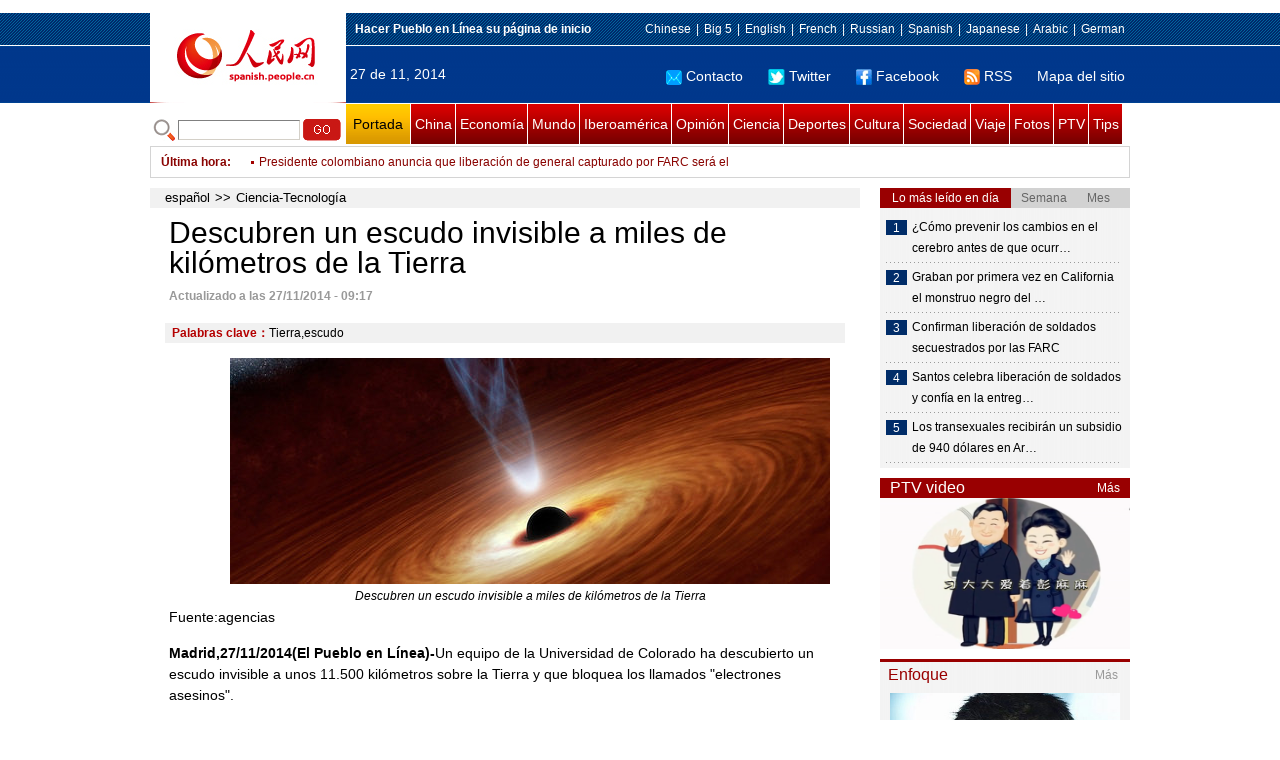

--- FILE ---
content_type: text/html
request_url: http://spanish.people.com.cn/n/2014/1127/c92121-8814815.html
body_size: 9163
content:
<!DOCTYPE html PUBLIC "-//W3C//DTD XHTML 1.0 Transitional//EN" "http://www.w3.org/TR/xhtml1/DTD/xhtml1-transitional.dtd">

<html xmlns="http://www.w3.org/1999/xhtml">

<head>

<meta http-equiv="content-type" content="text/html;charset=UTF-8">

<meta http-equiv="Content-Language" content="utf-8" />

<meta content="all" name="robots" />

<meta name="copyright" content="" />

<meta name="description" content="Madrid,27/11/2014(ElPuebloenLínea)-UnequipodelaUniversidaddeColoradohadescubiertounescu" />

<meta name="keywords" content="Tierra,escudo" />

<meta name="filetype" content="0">

<meta name="publishedtype" content="1">

<meta name="pagetype" content="1">

<meta name="catalogs" content="F_92121">

<meta name="contentid" content="F_8814815">

<meta name="publishdate" content="2014-11-27">

<meta name="author" content="F_1005">

<meta name="source" content="">

<meta name="editor" content="F_1005">

<meta name="sourcetype" content="9">

<meta http-equiv="X-UA-Compatible" content="IE=EmulateIE7" />

<title>Descubren&nbsp;un&nbsp;escudo&nbsp;invisible&nbsp;a&nbsp;miles&nbsp;de&nbsp;kilómetros&nbsp;de&nbsp;la&nbsp;Tierra</title>

<link href="/img/2011spanishpd/page.css" type="text/css" rel="stylesheet" media="all" />

<script src="/img/2011spanishpd/list.js" language="javascript" type="text/javascript"></script>

<script src="/img/2011spanishpd/effect.js" language="javascript" type="text/javascript"></script>

<script language="javascript" type="text/javascript">

function addfavor(url,title) {

if(confirm("\n网址："+url+"\n确定添加收藏?")){

var ua = navigator.userAgent.toLowerCase();

if(ua.indexOf("msie 8")>-1){

external.AddToFavoritesBar(url,title);//IE8

}else{

try {

window.external.addFavorite(url, title);

} catch(e) {

try {

window.sidebar.addPanel(title, url, "");//firefox

} catch(e) {

alert("加入收藏失败，请使用Ctrl+D进行添加");

}

}

}

}

return false;

}

</script>

</head>

<body>

<!--ad-->



<!--nav-->

<div class="nav clear">

	<div class="w980 clear">

		<div class="nav01_left fl"><img src="/img/2011spanishpd/images/logo.jpg" alt="" /></div>

    	<div class="nav01_right fr">

        	<p class="one clear"><span><a style=cursor:hand onclick=this.style.behavior='url(#default#homepage)';this.setHomePage('http://spanish.peopledaily.com.cn/')><b>Hacer&nbsp;Pueblo&nbsp;en&nbsp;Línea&nbsp;su&nbsp;página&nbsp;de&nbsp;inicio</b></font></a></span><em><a href="http://www.people.com.cn/" target="_blank">Chinese</a>|<a href="http://www.people.com.cn/BIG5/" target="_blank">Big&nbsp;5</a>|<a href="http://english.peopledaily.com.cn/" target="_blank">English</a>|<a href="http://french.peopledaily.com.cn/" target="_blank">French</a>|<a href="http://russian.people.com.cn/" target="_blank">Russian</a>|<a href="http://spanish.peopledaily.com.cn/" target="_blank">Spanish</a>|<a href="http://j.people.com.cn/" target="_blank">Japanese</a>|<a href="http://arabic.people.com.cn/" target="_blank">Arabic</a>|<a href="http://german.people.com.cn/" target="_blank">German</a></em></p>

            <p class="two clear"><span>27 de 11, 2014</span><em><a href="mailto:master@cnwriter.com.cn"><img src="/img/2011spanishpd/images/icon1.gif" alt="" />Contacto</a></a><a href="http://Twitter.com" target="_blank"><img src="/img/2011spanishpd/images/icon2.gif" alt="" />Twitter</a><a href="www.facebook.com" target="_blank"><img src="/img/2011spanishpd/images/icon3.gif" alt="" />Facebook</a><a href="b" target="_blank"><img src="/img/2011spanishpd/images/icon4.gif" alt="" />RSS</a><a href="http://spanish.peopledaily.com.cn/31616/7783762.html" target="_blank">Mapa del sitio</a></em></p>

        </div>

    </div>

</div>

<div class="w980 nav02 clear">

	<div><form action="http://search.people.com.cn/language/search.do" name="searchForm" method="post"  target="_blank">
	<input type="hidden" name="dateFlag" value="false" />
	<input type="hidden" name="siteName" value="spanish" />
	<input type="hidden" name="pageNum" value="1" />
&nbsp;<img src="/img/2011spanishpd/images/icon5.gif" alt="" />&nbsp;<input name="keyword" id="keyword" type="text" class="one" value="" />&nbsp;<input type="image" name="button" id="button" value="search" src="/img/2011spanishpd/images/icon6.gif" />
</form></div>

    <p><a href="http://spanish.peopledaily.com.cn/" target="_blank" class="one">Portada</a><a href="http://spanish.peopledaily.com.cn/31621/index.html" target="_blank">China</a><a href="http://spanish.peopledaily.com.cn/31620/index.html" target="_blank">Economía</a><a href="http://spanish.peopledaily.com.cn/31618/index.html" target="_blank">Mundo</a><a href="http://spanish.peopledaily.com.cn/31617/index.html" target="_blank">Iberoamérica</a><a href="http://spanish.peopledaily.com.cn/31619/index.html" target="_blank">Opinión</a><a href="http://spanish.peopledaily.com.cn//92121/index.html" target="_blank">Ciencia</a><a href="http://spanish.peopledaily.com.cn/31615/index.html" target="_blank">Deportes</a><a href="http://spanish.peopledaily.com.cn//92122/index.html" target="_blank">Cultura</a><a href="http://spanish.peopledaily.com.cn/31614/index.html" target="_blank">Sociedad</a><a href="http://spanish.peopledaily.com.cn/204699/index.html" target="_blank">Viaje</a><a href="http://spanish.peopledaily.com.cn/31613/index.html" target="_blank">Fotos</a><a href="http://spanish.peopledaily.com.cn//101336/index.html" target="_blank">PTV</a><a href="http://spanish.peopledaily.com.cn/205763/index.html" target="_blank">Tips</a></p>

</div>

<!--new-->

<div class="width978 news clear">

	<div class="news_left">

    	<b><a href="http://spanish.peopledaily.com.cn/102262/index.html">&Uacute;ltima hora</a>:&nbsp;&nbsp;</b>
        <div id="listmar">
        	<ul><li><a href='/n/2014/1127/c31614-8814813.html' target=_blank>Pasajeros en Siberia empujan su avión para poder despegar</a></li>
<li><a href='/n/2014/1127/c31617-8814796.html' target=_blank>Dimite la ministra española de Sanidad como presunta beneficiada de negocios ilegales</a></li>
<li><a href='/n/2014/1127/c31615-8814793.html' target=_blank>Futból: River y Boca definirán pase a la final de la Copa Sudamericana</a></li>
<li><a href='/n/2014/1127/c31614-8814791.html' target=_blank>45,4% de niños y adolescentes en Argentina registra baja actividad física</a></li>
<li><a href='/n/2014/1127/c31617-8814790.html' target=_blank>Gobierno mexicano reconoce que caso Iguala mostró debilidad institucional</a></li>
<li><a href='/n/2014/1127/c31617-8814789.html' target=_blank>Presidente colombiano anuncia que liberación de general capturado por FARC será el sábado</a></li>
<li><a href='/n/2014/1127/c31618-8814788.html' target=_blank>Sentencian a hermanos londinenses por delitos terroristas al regresar de Siria</a></li>
<li><a href='/n/2014/1127/c31618-8814787.html' target=_blank>Líder palestino reitera compromiso con solución de dos Estados</a></li>
<li><a href='/n/2014/1127/c31614-8814785.html' target=_blank>Tiroteo en ciudad alemana de Hamm causa dos muertos, según medios</a></li>
<li><a href='/n/2014/1127/c31614-8814784.html' target=_blank>Policía de México asegura más de 5 toneladas de marihuana</a></li>

</ul>
        </div>

    </div>

    <div class="news_right"></div>

    <script type="text/javascript">

	<!--   

	new simpleScroll("listmar",25,10,1);   

	-->

    </script>

</div>

<!--d2-->

<div class="w980 p2_content clearfix">

  	<div class="p2_left d2_left text_left fl">

    	<h6 class="d2_nav2"><a href="http://spanish.peopledaily.com.cn/" class="clink">español</a>&gt;&gt;<a href="http://spanish.peopledaily.com.cn/92121/" class="clink">Ciencia-Tecnología</a></h6>

      	<h1>Descubren un escudo invisible a miles de kilómetros de la Tierra</h1>

        <div class="text_1 clear"><span>Actualizado a las 27/11/2014 - 09:17</span></div>

        <div class="text_2 clear"></div>

        <div class="text_3 clear"><b>Palabras clave：</b>Tierra,escudo</div>

        <div class="text_4 clear"><table width='450' cellspacing=0 cellpadding=3 align=center><tr><td align='center'><img src="/NMediaFile/2014/1127/FOREIGN201411270916000464588033458.jpg"></td></tr><tr><td class="picdesc" align=center><font color='#000000'>Descubren un escudo invisible a miles de kilómetros de la Tierra</font></td></tr></table></div>

        <p>
	<span style="font-size: 14px;">Fuente:agencias</span></p>
<p>
	<strong><span style="font-size: 14px;">Madrid</span><span style="font-size: 14px;">,27/11/2014(El Pueblo en Línea)-</span></strong><span style="font-size: 14px;">Un equipo de la Universidad de Colorado ha descubierto un escudo invisible a unos 11.500 kilómetros sobre la Tierra y que bloquea los llamados "electrones asesinos".</span></p>
<p>
	Se trata de unas partículas que circulan alrededor del planeta a una velocidad cercana a la luz y que han supuesto grandes amenazas para astronautas, satélites y sistemas espaciales durante intensas tormentas solares.</p>
<p>
	Esta barrera para el movimiento de las partículas fue descubierta en los cinturones de radiación de Van Allen, dos anillos que están llenos de electrones de alta energía y protones.</p>
<p>
	El autor principal del trabajo, Daniel Baker, ha explicado que este cinturón está retenido en su lugar por el campo magnético de la Tierra y se hincha y se contrae periódicamente en respuesta a las perturbaciones de energía entrantes desde el Sol.</p>
<p>
	&nbsp;</p>


        <div class="text_4 clear"></div>
        
        <div class="ipc_none clearfix">
        <ul class="ipc_none_pic01 clear clearfix"><li><a href="/n/2014/1124/c31621-8813211.html" target="_blank"><img src="/NMediaFile/2014/1121/FOREIGN201411210928000020060632800.gif" width="160" height="105" alt="Aprende a ser un buen marido como 'Tío Xi'"></a><a href="/n/2014/1124/c31621-8813211.html" target="_blank">Aprende a ser un buen marido como 'Tío Xi'</a></li>
<li><a href="/n/2014/1120/c31620-8811833.html" target="_blank"><img src="/NMediaFile/2014/1120/FOREIGN201411201550000514958804423.jpg" width="160" height="105" alt="Las 10 empresarias más poderosas de China"></a><a href="/n/2014/1120/c31620-8811833.html" target="_blank">Las 10 empresarias más poderosas de China</a></li>
<li><a href="/n/2014/1121/c92122-8812364.html" target="_blank"><img src="/NMediaFile/2014/1121/FOREIGN201411211442000151855551146.jpg" width="160" height="105" alt="Regalos típicos de las últimas décadas"></a><a href="/n/2014/1121/c92122-8812364.html" target="_blank">Regalos típicos de las últimas décadas</a></li>
<li><a href="/n/2014/1119/c31614-8811206.html" target="_blank"><img src="/NMediaFile/2014/1119/FOREIGN201411191425000556154133063.jpg" width="160" height="105" alt="Salvar la grandeza del viejo Pekín"></a><a href="/n/2014/1119/c31614-8811206.html" target="_blank">Salvar la grandeza del viejo Pekín</a></li>
<li><a href="/n/2014/1120/c92122-8811484.html" target="_blank"><img src="/NMediaFile/2014/1120/FOREIGN201411200836000240614707611.jpg" width="160" height="105" alt="Miss Honduras fue asesinada por el novio de su hermana"></a><a href="/n/2014/1120/c92122-8811484.html" target="_blank">Miss Honduras fue asesinada por el novio de su hermana</a></li>
<li><a href="/n/2014/1113/c92122-8808617.html" target="_blank"><img src="/NMediaFile/2014/1113/FOREIGN201411132019000382657709191.jpg" width="160" height="105" alt="Objetos de moda en la antigüedad china"></a><a href="/n/2014/1113/c92122-8808617.html" target="_blank">Objetos&nbsp;de&nbsp;moda&nbsp;en&nbsp;la&nbsp;antigüedad&nbsp;china</a></li>
<li><a href="/n/2014/1117/c92122-8810071.html" target="_blank"><img src="/NMediaFile/2014/1117/FOREIGN201411171539000407415885616.jpg" width="160" height="105" alt="Hilaria Baldwin exhibe su maestría en el Yoga"></a><a href="/n/2014/1117/c92122-8810071.html" target="_blank">Hilaria&nbsp;Baldwin&nbsp;exhibe&nbsp;su&nbsp;maestría&nbsp;en&nbsp;el&nbsp;Yoga</a></li>
<li><a href="/n/2014/1118/c92122-8810604.html" target="_blank"><img src="/NMediaFile/2014/1118/FOREIGN201411181507000594918646890.jpg" width="160" height="105" alt="Las diosas de la majestuosidad"></a><a href="/n/2014/1118/c92122-8810604.html" target="_blank">Las diosas de la majestuosidad</a></li>
<li><a href="/n/2014/1118/c31614-8810615.html" target="_blank"><img src="/NMediaFile/2014/1118/FOREIGN201411181532000495753981793.jpg" width="160" height="105" alt="La joven china más bella en 4000 años de historia"></a><a href="/n/2014/1118/c31614-8810615.html" target="_blank">La joven china más bella en 4000 años de historia</a></li>
</ul>
        </div>

        <div class="pt10 text_5 clear"><a href="#" onclick="window.print();"><img src="/img/2011spanishpd/images/icon8.gif" alt="" />Imprimir</a><a href="javascript:;" onclick="javascript:addfavor('/n/2014/1127/c92121-8814815.html

','Descubren&nbsp;un&nbsp;escudo&nbsp;invisible&nbsp;a&nbsp;miles&nbsp;de&nbsp;kilómetros&nbsp;de&nbsp;la&nbsp;Tierra');"><img src="/img/2011spanishpd/images/icon9.gif" alt="" />Favorito</a><a target=_blank href="mailto:spanish@people.cn"><img src="/img/2011spanishpd/images/icon10.gif" alt="" />Corregir</a><a href="mailto:spanish@people.cn"><img src="/img/2011spanishpd/images/icon11.gif" alt="" />e-mail</a><b><a href="http://posts.people.com.cn/bbs_new/app/src/main/?action=list&amp;bid=5486622&amp;channel_id=92121&amp;id=8814815&amp;lang=spanish" target="_blank">Comentarios</a></b></div>

        <div class="p2_3 text_6 clear">

        	<div class="rollBox2 clear">

     			<div class="LeftBotton2" onmousedown="ISL_GoUp2()" onmouseup="ISL_StopUp2()" onmouseout="ISL_StopUp2()"></div>

     			<div class="Cont2" id="ISL_Cont2">

      			<div class="ScrCont2">

       			<div id="List3">

            		<div class="pic2"><a href="/n/2014/1127/c92121-8814815.html" target=_blank><img src="/NMediaFile/2014/1127/FOREIGN201411270916000464588033458.jpg" width="143" height="108" alt="Descubren un escudo invisible a miles de kilómetros de la Tierra"/></a><a href="/n/2014/1127/c92121-8814815.html" target=_blank>Descubren un escudo invisible a miles de kilómetros de la Tierra</a></div>
<div class="pic2"><a href="/n/2014/1127/c92121-8814809.html" target=_blank><img src="/NMediaFile/2014/1127/FOREIGN201411270912000131389836293.jpg" width="143" height="108" alt="Nuevo material elimina el calor de las casas y lo lanza al espacio"/></a><a href="/n/2014/1127/c92121-8814809.html" target=_blank>Nuevo material elimina el calor de las casas y lo lanza al espacio</a></div>
<div class="pic2"><a href="/n/2014/1127/c92121-8814806.html" target=_blank><img src="/NMediaFile/2014/1127/FOREIGN201411270909000241896087789.jpg" width="143" height="108" alt="Grupo internacional intentará curar el VIH con células madre del cordón umbilical"/></a><a href="/n/2014/1127/c92121-8814806.html" target=_blank>Grupo internacional intentará curar el VIH con células madre del cordón umbilical</a></div>
<div class="pic2"><a href="/n/2014/1127/c92122-8814747.html" target=_blank><img src="/NMediaFile/2014/1127/FOREIGN201411270839000527101222075.jpg" width="143" height="108" alt="Museo de Palacio Imperial de China moldea nueva imagen más &quot;adorable&quot;"/></a><a href="/n/2014/1127/c92122-8814747.html" target=_blank>Museo de Palacio Imperial de China moldea nueva imagen más &quot;adorable&quot;</a></div>
<div class="pic2"><a href="/n/2014/1126/c92121-8814604.html" target=_blank><img src="/NMediaFile/2014/1126/FOREIGN201411261731000201604019523.gif" width="143" height="108" alt="Página web de la Universidad de Shangqiu fue atacada por piratas informáticos"/></a><a href="/n/2014/1126/c92121-8814604.html" target=_blank>Página web de la Universidad de Shangqiu fue atacada por piratas informáticos</a></div>
<div class="pic2"><a href="/n/2014/1126/c92122-8814601.html" target=_blank><img src="/NMediaFile/2014/1126/FOREIGN201411261719000576494750021.gif" width="143" height="108" alt="Bibliotecas acogen a personas sin hogar"/></a><a href="/n/2014/1126/c92122-8814601.html" target=_blank>Bibliotecas acogen a personas sin hogar</a></div>
<div class="pic2"><a href="/n/2014/1126/c92122-8814564.html" target=_blank><img src="/NMediaFile/2014/1126/FOREIGN201411261652000377105778221.jpg" width="143" height="108" alt="Increíble técnica de kung-fu chino: colgarse de un árbol"/></a><a href="/n/2014/1126/c92122-8814564.html" target=_blank>Increíble técnica de kung-fu chino: colgarse de un árbol</a></div>
<div class="pic2"><a href="/n/2014/1126/c31617-8814448.html" target=_blank><img src="/NMediaFile/2014/1126/FOREIGN201411261500000337040187107.JPG" width="143" height="108" alt="Celebran en Pekín el Décimo Aniversario del ALBA"/></a><a href="/n/2014/1126/c31617-8814448.html" target=_blank>Celebran en Pekín el Décimo Aniversario del ALBA</a></div>
<div class="pic2"><a href="/n/2014/1126/c92121-8814404.html" target=_blank><img src="/NMediaFile/2014/1126/FOREIGN201411261352000056228746837.jpg" width="143" height="108" alt="WeChat se acerca a los estudiantes a expandir su presencia en EE.UU"/></a><a href="/n/2014/1126/c92121-8814404.html" target=_blank>WeChat se acerca a los estudiantes a expandir su presencia en EE.UU</a></div>
<div class="pic2"><a href="/n/2014/1126/c92121-8814252.html" target=_blank><img src="/NMediaFile/2014/1126/FOREIGN201411261002000197876856261.jpg" width="143" height="108" alt="Dos estrellas que se van fusionando"/></a><a href="/n/2014/1126/c92121-8814252.html" target=_blank>Dos estrellas que se van fusionando</a></div>
<div class="pic2"><a href="/n/2014/1126/c92122-8814245.html" target=_blank><img src="/NMediaFile/2014/1126/FOREIGN201411260951000418207316415.jpg" width="143" height="108" alt="Encuentran en Francia un ejemplar del «Primer Folio», la obra completa de Shakespeare"/></a><a href="/n/2014/1126/c92122-8814245.html" target=_blank>Encuentran en Francia un ejemplar del «Primer Folio», la obra completa de Shakespeare</a></div>
<div class="pic2"><a href="/n/2014/1126/c31617-8814237.html" target=_blank><img src="/NMediaFile/2014/1126/FOREIGN201411260941000545830834101.jpg" width="143" height="108" alt="Los transexuales recibirán un subsidio de 940 dólares en Argentina"/></a><a href="/n/2014/1126/c31617-8814237.html" target=_blank>Los transexuales recibirán un subsidio de 940 dólares en Argentina</a></div>
<div class="pic2"><a href="/n/2014/1126/c92121-8814213.html" target=_blank><img src="/NMediaFile/2014/1126/FOREIGN201411260923000531821108130.jpg" width="143" height="108" alt="Transplante de corales: nueva esperanza para las barreras "/></a><a href="/n/2014/1126/c92121-8814213.html" target=_blank>Transplante de corales: nueva esperanza para las barreras </a></div>
<div class="pic2"><a href="/n/2014/1126/c92121-8814192.html" target=_blank><img src="/NMediaFile/2014/1126/FOREIGN201411260911000083484015116.jpg" width="143" height="108" alt="¿Cómo prevenir los cambios en el cerebro antes de que ocurran?"/></a><a href="/n/2014/1126/c92121-8814192.html" target=_blank>¿Cómo prevenir los cambios en el cerebro antes de que ocurran?</a></div>
<div class="pic2"><a href="/n/2014/1126/c31618-8814042.html" target=_blank><img src="/NMediaFile/2014/1126/FOREIGN201411260821000265057696632.jpg" width="143" height="108" alt="Merkel advierte sobre amenaza de recesión en Europa"/></a><a href="/n/2014/1126/c31618-8814042.html" target=_blank>Merkel advierte sobre amenaza de recesión en Europa</a></div>



            	</div>

				<div id="List4"></div>

      			</div>

				</div>

				<div class="RightBotton2" onmousedown="ISL_GoDown2()" onmouseup="ISL_StopDown2()" onmouseout="ISL_StopDown2()"></div> 

			</div>

        	<script language="javascript" type="text/javascript"> 

<!-- 

//图片滚动列表 mengjia 070816 

var Speed2 = 10; //速度(毫秒) 

var Space2 = 5; //每次移动(px) 

var PageWidth2 = 162; //翻页宽度 

var fill2 = 0; //整体移位 

var MoveLock2 = false; 

var MoveTimeObj2; 

var Comp2 = 0; 

var AutoPlayObj2 = null; 

GetObj("List4").innerHTML = GetObj("List3").innerHTML; 

GetObj('ISL_Cont2').scrollLeft = fill2; 

GetObj("ISL_Cont2").onmouseover = function(){clearInterval(AutoPlayObj2);} 

GetObj("ISL_Cont2").onmouseout = function(){AutoPlay2();} 

AutoPlay2(); 

function GetObj(objName){if(document.getElementById){return eval('document.getElementById("'+objName+'")')}else{return eval('document.all.'+objName)}} 

function AutoPlay2(){ //自动滚动 

clearInterval(AutoPlayObj2); 

AutoPlayObj2 = setInterval('ISL_GoDown2();ISL_StopDown2();',5000); //间隔时间 

} 

function ISL_GoUp2(){ //上翻开始 

if(MoveLock2) return; 

clearInterval(AutoPlayObj2); 

MoveLock2 = true; 

MoveTimeObj2 = setInterval('ISL_ScrUp2();',Speed2); 

} 

function ISL_StopUp2(){ //上翻停止 

clearInterval(MoveTimeObj2); 

if(GetObj('ISL_Cont2').scrollLeft % PageWidth2 - fill2 != 0){ 

Comp2 = fill2 - (GetObj('ISL_Cont2').scrollLeft % PageWidth2); 

CompScr2(); 

}else{ 

MoveLock2 = false; 

} 

AutoPlay(); 

} 

function ISL_ScrUp2(){ //上翻动作 

if(GetObj('ISL_Cont2').scrollLeft <= 0){GetObj('ISL_Cont2').scrollLeft = GetObj('ISL_Cont2').scrollLeft + GetObj('List3').offsetWidth} 

GetObj('ISL_Cont2').scrollLeft -= Space2 ; 

} 

function ISL_GoDown2(){ //下翻 

clearInterval(MoveTimeObj2); 

if(MoveLock2) return; 

clearInterval(AutoPlayObj2); 

MoveLock2 = true; 

ISL_ScrDown2(); 

MoveTimeObj2 = setInterval('ISL_ScrDown2()',Speed2); 

} 

function ISL_StopDown2(){ //下翻停止 

clearInterval(MoveTimeObj2); 

if(GetObj('ISL_Cont2').scrollLeft % PageWidth2 - fill2 != 0 ){ 

Comp2 = PageWidth2 - GetObj('ISL_Cont2').scrollLeft % PageWidth2 + fill2; 

CompScr2(); 

}else{ 

MoveLock2 = false; 

} 

AutoPlay2(); 

} 

function ISL_ScrDown2(){ //下翻动作 

if(GetObj('ISL_Cont2').scrollLeft >= GetObj('List3').scrollWidth){GetObj('ISL_Cont2').scrollLeft = GetObj('ISL_Cont2').scrollLeft - GetObj('List3').scrollWidth;} 

GetObj('ISL_Cont2').scrollLeft += Space2 ; 

} 

function CompScr2(){ 

var num2; 

if(Comp2 == 0){MoveLock2 = false;return;} 

if(Comp2 < 0){ //上翻 

if(Comp2 < -Space2){ 

   Comp2 += Space2; 

   num2 = Space2; 

}else{ 

   num2 = -Comp2; 

   Comp2 = 0; 

} 

GetObj('ISL_Cont2').scrollLeft -= num2; 

setTimeout('CompScr2()',Speed2); 

}else{ //下翻 

if(Comp2 > Space2){ 

   Comp2 -= Space2; 

   num2 = Space2; 

}else{ 

   num2 = Comp2; 

   Comp2 = 0; 

} 

GetObj('ISL_Cont2').scrollLeft += num2; 

setTimeout('CompScr2()',Speed2); 

} 

} 

//-->

</script>

        </div>

        <div class="text_7 clear">

        	<h3><h3>Noticias relacionadas:</h3></h3>

            <ul class="list_14 clear"><li><a href="/n/2014/1114/c92121-8808913.html" target=_blank>¿Cuando&nbsp;cambiará&nbsp;la&nbsp;Tierra&nbsp;su&nbsp;campo&nbsp;magnético?</a></li><li><a href="/n/2014/1031/c92121-8802793.html" target=_blank>Hubo&nbsp;agua&nbsp;en&nbsp;la&nbsp;Tierra&nbsp;desde&nbsp;el&nbsp;principio</a></li><li><a href="/n/2014/1028/c92121-8800893.html" target=_blank>La&nbsp;nave&nbsp;'Dragon'&nbsp;regresa&nbsp;a&nbsp;la&nbsp;Tierra&nbsp;material&nbsp;y&nbsp;muestras&nbsp;del&nbsp;espacio</a></li><li><a href="/n/2014/1022/c92121-8798224.html" target=_blank>Explota&nbsp;un&nbsp;mancha&nbsp;solar&nbsp;once&nbsp;veces&nbsp;mayor&nbsp;que&nbsp;la&nbsp;Tierra</a></li><li><a href="/n/2014/1021/c92121-8797592.html" target=_blank>El&nbsp;primer&nbsp;coito&nbsp;sobre&nbsp;la&nbsp;Tierra</a></li><li><a href="/n/2014/0926/c92121-8788232.html" target=_blank>El&nbsp;agua&nbsp;de&nbsp;la&nbsp;Tierra&nbsp;es&nbsp;más&nbsp;antigua&nbsp;que&nbsp;el&nbsp;Sol</a></li><li><a href="/n/2014/0912/c92121-8781975.html" target=_blank>Llamarada&nbsp;solar&nbsp;extrema&nbsp;se&nbsp;dirige&nbsp;a&nbsp;la&nbsp;Tierra</a></li><li><a href="/n/2014/0901/c92121-8776950.html" target=_blank>Por&nbsp;primera&nbsp;vez&nbsp;expertos&nbsp;observan&nbsp;el&nbsp;&quot;alma&quot;&nbsp;del&nbsp;sol</a></li><li><a href="/n/2014/0730/c92121-8762913.html" target=_blank>NASA&nbsp;publicó&nbsp;imágenes&nbsp;maravillosas&nbsp;de&nbsp;la&nbsp;aurora&nbsp;boreal&nbsp;de&nbsp;la&nbsp;Tierra</a></li><li><a href="/n/2014/0730/c92121-8762719.html" target=_blank>La&nbsp;NASA&nbsp;rompe&nbsp;el&nbsp;récord&nbsp;de&nbsp;la&nbsp;URSS&nbsp;de&nbsp;distancia&nbsp;recorrida&nbsp;fuera&nbsp;de&nbsp;la&nbsp;Tierra</a></li></ul>

        </div>

  	</div>

    <div class="p2_right fr">

    	<div class="clear"><img src="/img/2011spanishpd/images/line250a.gif" alt="" /></div>

    	<div class="ph_list clear">

        	<ol>

            	<li class="one" style="cursor:pointer;" id="ba_1" onmouseover="swapAon(1)">Lo más leído en día</li>

                <li style="cursor:pointer;" id="ba_2" onmouseover="swapAon(2)">Semana</li>

                <li style="cursor:pointer;" id="ba_3" onmouseover="swapAon(3)">Mes</li>

            </ol>

    		<ul id="bb_1" style="display:block;">

				<li><span>1</span><a href="/n/2014/1126/c92121-8814192.html" title="¿Cómo prevenir los cambios en el cerebro antes de que ocurran?" target="_blank">¿Cómo prevenir los cambios en el cerebro antes de que ocurr…</a></li><li><span>2</span><a href="/n/2014/1126/c92121-8814249.html" title="Graban por primera vez en California el monstruo negro del mar" target="_blank">Graban por primera vez en California el monstruo negro del …</a></li><li><span>3</span><a href="/n/2014/1126/c31617-8814186.html" target="_blank">Confirman liberación de soldados secuestrados por las FARC</a></li><li><span>4</span><a href="/n/2014/1126/c31617-8814275.html" title="Santos celebra liberación de soldados y confía en la entrega de General" target="_blank">Santos celebra liberación de soldados y confía en la entreg…</a></li><li><span>5</span><a href="/n/2014/1126/c31617-8814237.html" title="Los transexuales recibirán un subsidio de 940 dólares en Argentina" target="_blank">Los transexuales recibirán un subsidio de 940 dólares en Ar…</a></li>

			</ul>

            <ul id="bb_2" style="display:none;">

            	<li><span>1</span><a href="/n/2014/1120/c92122-8811484.html" target="_blank">Miss Honduras fue asesinada por el novio de su hermana</a></li><li><span>2</span><a href="/n/2014/1124/c31618-8813066.html" target="_blank">Atentado con 55 muertos durante un partido de voleibol en Afganistán</a></li><li><span>3</span><a href="/n/2014/1126/c92121-8814192.html" target="_blank">¿Cómo prevenir los cambios en el cerebro antes de que ocurran?</a></li><li><span>4</span><a href="/n/2014/1123/c31614-8812839.html" target="_blank">Sismo de 6,7 grados Richter deja 39 heridos en centro de Japón</a></li><li><span>5</span><a href="/n/2014/1121/c92121-8812154.html" target="_blank">La Tierra se encamina a registrar el año más caluroso: NOAA</a></li>

			</ul>

            <ul id="bb_3" style="display:none;">

				<li><span>1</span><a href="/n/2014/1120/c92122-8811484.html" target="_blank">Miss Honduras fue asesinada por el novio de su hermana</a></li><li><span>2</span><a href="/n/2014/1118/c31614-8810615.html" target="_blank">La joven china más bella en 4000 años de historia, según la prensa japonesa</a></li><li><span>3</span><a href="/n/2014/1124/c31618-8813066.html" target="_blank">Atentado con 55 muertos durante un partido de voleibol en Afganistán</a></li><li><span>4</span><a href="/n/2014/1126/c92121-8814192.html" target="_blank">¿Cómo prevenir los cambios en el cerebro antes de que ocurran?</a></li><li><span>5</span><a href="/n/2014/1031/c31614-8802815.html" target="_blank">Mueren al menos cuatro personas en accidente de avión pequeño en Kansas, EEUU</a></li>

			</ul>

	    </div>

        <div class="clear"><img src="/img/2011spanishpd/images/line250a.gif" alt="" /></div>

        <h3 class="p2_6 clear"><span>PTV video</span><a href="http://spanish.peopledaily.com.cn//101336/index.html" target="_blank">Más</a></h3>
        <div class="clear"><a href="http://spanish.peopledaily.com.cn/n/2014/1125/c31621-8813804.html" target=_blank><img src="/NMediaFile/2014/1126/FOREIGN201411261747228753255950858.png" width="250" height="151" alt="El video musical “Papá Xi ama a mamá Peng” arrasa en la red"/></a>
</div>

        <div class="clear"><img src="/img/2011spanishpd/images/line250a.gif" alt="" /></div>

      	<h3 class="p2_4 clear"><span>Enfoque</span><a href="http://spanish.peopledaily.com.cn/100751/index.html" target="_blank">Más</a></h3><p class="p2_7 clear"><a href="/n/2014/1126/c31614-8814408.html" target=_blank><img src="/NMediaFile/2014/1126/FOREIGN201411261407000197651677504.jpg" width="230" height="150" alt="Los hombres gastan más en cuidado facial"/></a>


        <ul class="pt10 list_13 clear"><li><a href='/n/2014/1126/c31614-8814408.html' target=_blank>Los hombres gastan más en cuidado facial</a></li>
<li><a href='/n/2014/1124/c31614-8813109.html' target=_blank>Universidad de Pekín expulsa a profesor</a></li>
<li><a href='/n/2014/1121/c31614-8812374.html' target=_blank>Funcionario corrupto en prisión inventa nariz desechable para evitar la contaminación</a></li>
<li><a href='/n/2014/1119/c92122-8811391.html' target=_blank>Presentan libro sobre medicina china en idioma español</a></li>
<li><a href='/n/2014/1118/c31614-8810592.html' target=_blank>Triste final en el metro de Pekín</a></li>
<li><a href='/n/2014/1117/c92121-8810098.html' target=_blank>Se inicia la era de servicio personalizado de turismo inteligente</a></li>
<li><a href='/n/2014/1113/c92121-8808561.html' target=_blank>Dos hombres se besan para ganar un Iphone</a></li>
<li><a href='/n/2014/1112/c31614-8807990.html' target=_blank>Los extranjeros y su vida de solteros en China</a></li>
<li><a href='/n/2014/1111/c31620-8807603.html' target=_blank>Lo más destacado del encuentro APEC de Directores Ejecutivos</a></li>
<li><a href='/n/2014/1110/c92122-8807159.html' target=_blank>Relucen las culturas locales chinas durante la APEC</a></li>
<li><a href='/n/2014/1105/c31614-8804870.html' target=_blank>Seguridad en el matrimonio: prioridad a la hora de elegir esposo</a></li>
<li><a href='/n/2014/1029/c31614-8801782.html' target=_blank>Se acaba la tarifa fin de 2 yuanes en el metro de Pekín</a></li>
<li><a href='/n/2014/1028/c31614-8801030.html' target=_blank>Las mujeres desean una vida mejor sexo</a></li>
<li><a href='/n/2014/1024/c31621-8799669.html' target=_blank>Razones por las que ser funcionario resulta tan atractivo</a></li>
<li><a href='/n/2014/1021/c31614-8797604.html' target=_blank>El circo mediático de las amantes humilladas en público</a></li>
<li><a href='/n/2014/1017/c92121-8796322.html' target=_blank>Mal negocio intentar revender el Iphone 6 en Pekín</a></li>
<li><a href='/n/2014/1016/c31614-8795830.html' target=_blank>Los trenes de pasajeros volverán a ser verdes</a></li>
</ul>

		<div class="clear"><img src="/img/2011spanishpd/images/line250a.gif" alt="" /></div>

		<h3 class="p2_4 clear"><span>Columnistas</span><a href="http://spanish.peopledaily.com.cn/204718/index.html" target="_blank">Más</a></h3>
   	  	<ul class="p3_7 clear"><li><a href="/204718/8208052.html" target=_blank><img src="/mediafile/201304/16/F201304160951047606165692.jpg" width="80" height="80" alt="El teléfono móvil cumple 40 años"/></a>El teléfono móvil cumple 40 años</li>
<li><a href="/204718/8192428.html" target=_blank><img src="/mediafile/201304/02/F201304021506125523133702.jpg" width="80" height="80" alt="Viaje por China: cada día más fuera del alcance"/></a><strong>Viaje por China: cada día más fuera del alcance</strong></li>
</ul>

        <ol class="pb10 p3_8 clear"><li><p><a href="http://spanish.peopledaily.com.cn/32001/310692/index.html" target=_blank><img src="/NMediaFile/2014/1121/FOREIGN201411211725532426435275942.jpg" width="228" height="78"/></a></p></li>
<li><p><a href="http://spanish.peopledaily.com.cn/32001/310633/index.html" target=_blank><img src="/NMediaFile/2014/1113/FOREIGN201411132117534345337666887.jpg" width="228" height="78"/></a></p></li>
<li><p><a href="http://spanish.peopledaily.com.cn/32001/310368/index.html" target=_blank><img src="/NMediaFile/2014/0913/FOREIGN201409131127082806102118643.jpg" width="228" height="78"/></a></p></li>
<li><p><a href="http://spanish.peopledaily.com.cn/32001/310338/index.html" target=_blank><img src="/NMediaFile/2014/0909/FOREIGN201409091619544797305898275.jpg" width="228" height="78"/></a></p></li>
<li><p><a href="http://spanish.peopledaily.com.cn/32001/310243/index.html" target=_blank><img src="/NMediaFile/2014/0820/FOREIGN201408201538169880131757606.jpg" width="228" height="78"/></a></p></li>
<li><p><a href="http://spanish.peopledaily.com.cn/32001/208400/index.html" target=_blank><img src="/mediafile/201310/04/F201310041233451960277466.gif" width="228" height="78"/></a></p></li>
</ol>

    </div>

</div>

<!--link-->

<div class="mt10 w980 link_1 clear"><a href="http://spanish.peopledaily.com.cn/" target="_blank">Portada</a><a href="http://spanish.peopledaily.com.cn/31621/index.html" target="_blank">China</a><a href="http://spanish.peopledaily.com.cn/31620/index.html" target="_blank">Economía</a><a href="http://spanish.peopledaily.com.cn/31618/index.html" target="_blank">Mundo</a><a href="http://spanish.peopledaily.com.cn/31617/index.html" target="_blank">Iberoamérica</a><a href="http://spanish.peopledaily.com.cn/31619/index.html" target="_blank">Opinión</a><a href="http://spanish.peopledaily.com.cn//92121/index.html" target="_blank">Ciencia-Tec</a><a href="http://spanish.peopledaily.com.cn/31615/index.html" target="_blank">Deportes</a><a href="http://spanish.peopledaily.com.cn//92122/index.html" target="_blank">Cultura</a><a href="http://spanish.peopledaily.com.cn/31614/index.html" target="_blank">Sociedad</a><a href="http://spanish.peopledaily.com.cn/204699/index.html" target="_blank">Viaje</a><a href="http://spanish.peopledaily.com.cn/31613/index.html" target="_blank">Fotos</a><a href="http://spanish.peopledaily.com.cn//101336/index.html" target="_blank">PTV</a><a href="b" target="_blank">Blogs</a></div>

<div class="w980 link_2 clear"><img src="/img/2011spanishpd/images/link_1.gif" alt="" border="0" usemap="#Map" />

  <map name="Map" id="Map"><area shape="rect" coords="400,11,444,36" href="http://kr.people.com.cn/" target="_blank" alt="" /><area shape="rect" coords="315,9,354,36" href="http://russian.people.com.cn/" target="_blank" alt="" /><area shape="rect" coords="355,9,395,36" href="http://arabic.people.com.cn/" target="_blank" alt="" /><area shape="rect" coords="315,11,354,36" href="#" alt="" /><area shape="rect" coords="255,9,311,36" href="#" alt="" /><area shape="rect" coords="195,8,247,36" href="http://french.peopledaily.com.cn/" target="_blank" alt="" /><area shape="rect" coords="136,7,185,36" href="http://j.people.com.cn/" target="_blank" alt="" /><area shape="rect" coords="85,7,132,36" href="http://english.peopledaily.com.cn/" target="_blank" alt="" />

    <area shape="rect" coords="0,5,31,36" href="http://www.people.com.cn/" target="_blank" alt="人民网" />

    <area shape="rect" coords="39,6,75,36" href="http://www.people.com.cn/BIG5/" target="_blank" alt="" />

  </map>

</div>

<!--copyright-->

<div id="copyright">Copyright: Queda rigurosamente prohibida la redistribución total o parcial de los <br />
contenidos de los servicios de Pueblo en Línea sin el consentimiento expreso suyo. </div>

<script src="/css/2010tianrun/webdig_test.js" language="javascript" type="text/javascript"></script>

<img src="http://58.68.146.44:8000/d.gif?id=8814815" width=0 height=0>

</body>

</html>